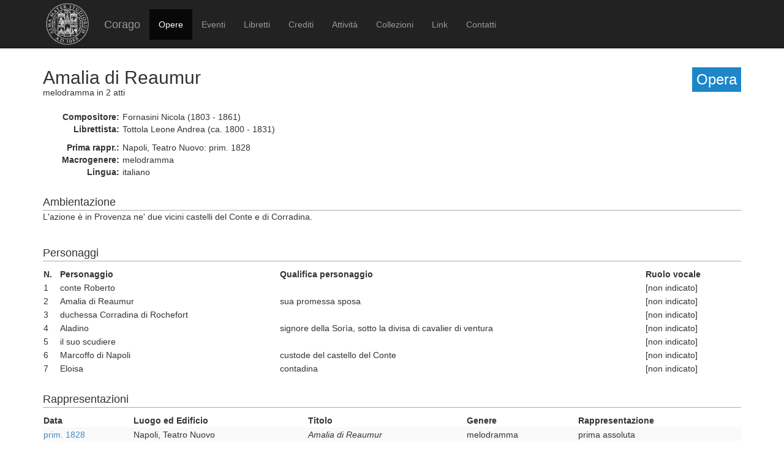

--- FILE ---
content_type: text/html; charset=UTF-8
request_url: https://corago.unibo.it/opera/0000105553
body_size: 2393
content:
<!DOCTYPE html>
<html>
    <head>
        <meta charset="utf-8" />
        <title>Corago</title>
        <script src="/bundles/corago/bower_components/jquery/dist/jquery.min.js"> </script>
        <script src="/bundles/corago/bower_components/bootstrap/dist/js/bootstrap.min.js"> </script>
        <script src="//cdn.datatables.net/1.10.0/js/jquery.dataTables.js"></script>
        <script src="//ajax.googleapis.com/ajax/libs/jqueryui/1.9.2/jquery-ui.min.js"></script>
        <script src="//cdnjs.cloudflare.com/ajax/libs/jsPlumb/1.4.1/jquery.jsPlumb-1.4.1-all-min.js"></script>
        <script src="/bundles/corago/galleria/galleria-1.4.2.js"> </script>
        <link rel="stylesheet" href="/bundles/corago/bower_components/bootstrap/dist/css/bootstrap.min.css" />
        <link rel="stylesheet" href="/bundles/corago/css/style.css" />
        <link rel="stylesheet" href="//cdn.datatables.net/1.10.0/css/jquery.dataTables.css" />
    </head>
    <body>
        <div class="main_container">
                        <div class="navbar navbar-inverse navbar-fixed-top" role="navigation">
                <div class="container">
                    <div class="logo">
                        <a href="http://www.unibo.it"><img src="/bundles/corago/images/sigillo2s.png"></img></a>
                    </div>
                    <div class="navbar-header">
                        <button type="button" class="navbar-toggle" data-toggle="collapse" data-target=".navbar-collapse">
                            <span class="sr-only">Toggle navigation</span>
                            <span class="icon-bar"></span>
                            <span class="icon-bar"></span>
                            <span class="icon-bar"></span>
                        </button>
                        <a class="navbar-brand" href="/">Corago</a>
                    </div>
                    <div class="collapse navbar-collapse">
                        <ul class="nav navbar-nav">
                            <li class="active"><a href="/opere">Opere</a></li>
                            <li ><a href="/eventi">Eventi</a></li>
                            <li ><a href="/libretti">Libretti</a></li>
                            <li ><a href="/crediti">Crediti</a></li>
                            <li ><a href="/attivita">Attività</a></li>
                            <li ><a href="/collezioni">Collezioni</a></li>
                            <li ><a href="/link">Link</a></li>
                            <li ><a href="/contatti">Contatti</a></li>
                        </ul>
                    </div>
                </div>
            </div>

            <div class="block contentbottom">
                <div class="container">
    <div class="row big_row">
        <div class="col-md-12">
            <h3 style="background:rgb(28, 134, 200); padding:7px; color:white; float:right">Opera</h3>
            <h2>Amalia di Reaumur</h2>
            <div  class="big_row subtitle">
                <span>melodramma</span>
                                <span> in 2 atti</span>            </div>
                        <div class="md-btm-margin">
                                <div class="displayrow">
                    <div class="displaycell reslabel">
                        Compositore:
                    </div>
                    <div class="displaycell">
                        Fornasini Nicola    (1803 -  1861) 
                    </div>
                </div>
                                <div class="displayrow">
                    <div class="displaycell reslabel">
                        Librettista:
                    </div>
                    <div class="displaycell">
                        Tottola Leone Andrea    (ca. 1800 -  1831) 
                    </div>
                </div>
                            </div>
                        <div>
                                <div class="displayrow">
                    <div class="displaycell reslabel">Prima rappr.:</div>
                    <div class="displaycell">Napoli, Teatro Nuovo: prim. 1828</div>
                </div>
                                                <div class="displayrow">
                    <div class="displaycell reslabel">Macrogenere:</div>
                    <div class="displaycell">melodramma</div>
                </div>
                                                <div class="displayrow">
                    <div class="displaycell reslabel">Lingua:</div>
                    <div class="displaycell">italiano</div>
                </div>
                                            </div>
        </div>
    </div>
        <div class="row big_row">
        <div class="col-md-12">
            <h4>Ambientazione</h4>
            <p style="margin-top:-10px">L&#039;azione è in Provenza ne&#039; due vicini castelli del Conte e di Corradina.</p>
        </div>
    </div>
            <div class="row">
        <div class="col-md-12">
            <h4>Personaggi</h4>
            <table class="table table-condensed">
                <thead>
                    <th>N.</th><th>Personaggio</th><th>Qualifica personaggio</th>
                    <th>Ruolo vocale</th>
                </thead>
                <tbody>
                                    <tr>
                        <td>1</td>
                        <td>conte Roberto</td>
                        <td></td>
                        <td>[non indicato]</td>
                    </tr>
                                    <tr>
                        <td>2</td>
                        <td>Amalia di Reaumur</td>
                        <td>sua promessa sposa</td>
                        <td>[non indicato]</td>
                    </tr>
                                    <tr>
                        <td>3</td>
                        <td>duchessa Corradina di Rochefort</td>
                        <td></td>
                        <td>[non indicato]</td>
                    </tr>
                                    <tr>
                        <td>4</td>
                        <td>Aladino</td>
                        <td>signore della Sorìa, sotto la divisa di cavalier di ventura</td>
                        <td>[non indicato]</td>
                    </tr>
                                    <tr>
                        <td>5</td>
                        <td>il suo scudiere</td>
                        <td></td>
                        <td>[non indicato]</td>
                    </tr>
                                    <tr>
                        <td>6</td>
                        <td>Marcoffo di Napoli</td>
                        <td>custode del castello del Conte</td>
                        <td>[non indicato]</td>
                    </tr>
                                    <tr>
                        <td>7</td>
                        <td>Eloisa</td>
                        <td>contadina</td>
                        <td>[non indicato]</td>
                    </tr>
                                </tbody>
            </table>
        </div>
    </div>
                <div class="row">
        <div class="col-md-12">
            <h4>Rappresentazioni</h4>
            <table class="table table-condensed table-striped table-less-condensed">
                <thead><th>Data</th><th>Luogo ed Edificio</th><th>Titolo</th><th>Genere</th><th>Rappresentazione</th></thead>
                <tbody>
                                    <tr>
                        <td><a href="/evento/0000105556">prim. 1828</a></td>
                        <td>Napoli, Teatro Nuovo</td>
                        <td><i>Amalia di Reaumur</i></td>
                        <td>melodramma</td>
                        <td>prima assoluta</td>
                    </tr>
                                </tbody>
            </table>
        </div>
    </div>
    
        <div class="row">
        <div class="col-md-12">
            <h4>Libretti</h4>
            <table id="table-libretti" class="table table-condensed table-striped table-less-condensed">
                <thead>
                    <th></th><th>Anno</th><th>Titolo</th><th>Edizione</th><th>Luogo ed Editore</th>
                </thead>
                <tbody>
                                <tr>
                                        <td><span alt="riproduzione digitale disponibile" style="color:grey" class="glyphicon glyphicon-book"></span></td>
                                        <td><a href="/libretto/IRADC00112">[1828]</a></td>
                    <td><i>Amalia di Reaumur</i></td><td>prima edizione assoluta</td>
                    <td>Napoli, Luigi Nobile</td>
                </tr>
                                </tbody>
            </table>
        </div>
    </div>
    
        <div class="row big_row">
        <div class="col-md-12">
            <h4>Bibliografia</h4>
            <ul>
                                <li>
                                        <a href='http://www.oxfordmusiconline.com/' target='_blank'><b>Grove Music Online</b></a>:
                                                            : Tottola
                                        <br/><i>Grove Music Online, </i>  
                     . 
                </li>
                            <li>
                                        <b>Ambìveri 1998</b>
                                                            
                                        <br/>Ambìveri, Corrado, <i>Operisti minori dell&#039;Ottocento italiano, </i>  Roma, Gremese, 
                    1998,  159 p..
                </li>
                        </ul>
        </div>
    </div>
    
    </div>
            </div>

            <div id='footer'>
                <div class="container">
                    <div class='cclicense'>
                        <a href='http://creativecommons.org/licenses/by-nc-nd/3.0/deed.it' target='_blank' rel='license'>
                            <img src='http://i.creativecommons.org/l/by-nc-nd/3.0/88x31.png'  alt='Licenza Creative Commons'>
                        </a>
                    </div>
                    <div class='DOI'>DOI: <a  href="http://dx.doi.org/10.6092/UNIBO/CORAGO">10.6092/UNIBO/CORAGO</a></div>
                    <div class='CRR-MM'>
			<img src="/bundles/corago/images/logocrr_nero.png"></img>Sito web sviluppato da CRR-MM - Universit&agrave; di Bologna
                    </div>
                </div>
            </div>
        </div>
        <!--<script>
            (function(i,s,o,g,r,a,m){i['GoogleAnalyticsObject']=r;i[r]=i[r]||function(){
                    (i[r].q=i[r].q||[]).push(arguments)},i[r].l=1*new Date();a=s.createElement(o),
                m=s.getElementsByTagName(o)[0];a.async=1;a.src=g;m.parentNode.insertBefore(a,m)
            })(window,document,'script','//www.google-analytics.com/analytics.js','ga');

            ga('create', 'UA-4212655-8', 'auto');
            ga('send', 'pageview');

        </script>-->
    </body>
</html>
